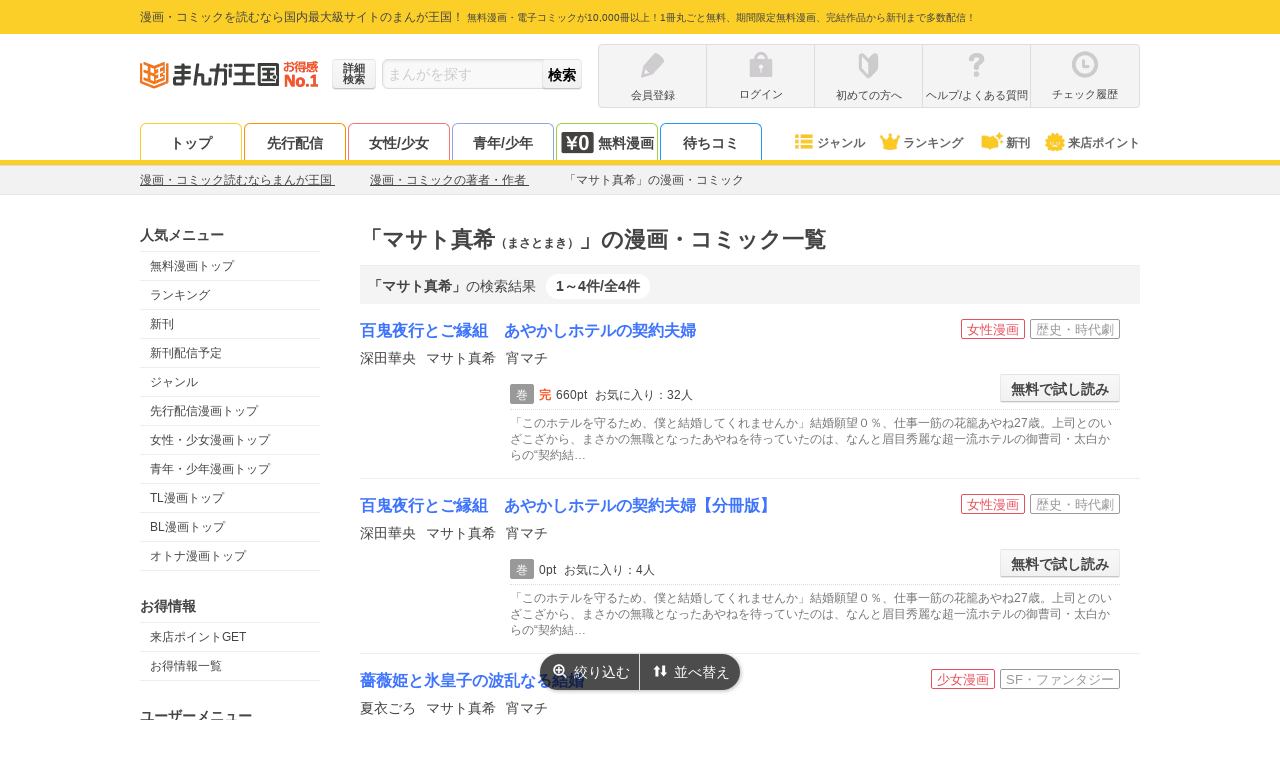

--- FILE ---
content_type: text/html; charset=UTF-8
request_url: https://comic.k-manga.jp/search/author/39357
body_size: 808
content:
<!DOCTYPE html>
<html xmlns="http://www.w3.org/1999/xhtml">
    <script type="text/javascript" src="/js/ad6c02c.js?ver=2b6e60a6a2"></script>
    <script type="text/javascript" src="/js/f878dd6.js?ver=2b6e60a6a2"></script>
<script type="text/javascript">
    var key = 'isIPad';
    var value = 'on';
    var invalidValue = 'off';
    var returnUrl = '/search/author/39357';

    function pageLoad() {
        var ua = window.navigator.userAgent.toLowerCase();
        if (navigator.cookieEnabled) {
            if (ua.indexOf('macintosh') > -1 && isIPadScreen()) {
                $.cookie(key, value, {expires: 7});
            } else {
                $.cookie(key, invalidValue, {expires: 7});
            }
            window.location.href = returnUrl;
        } else {
            var cookieMsg = document.getElementById('cookie-message');
            cookieMsg.style.display = 'block';
        }
    }

    function isIPadScreen() {
        // G: Generation
        var screens = [
            [1032, 1376], // iPad Pro 13(1G)
            [1024, 1366], // iPad Pro 12.9 (1G, 2G, 3G, 4G)
            [834, 1210],  // iPro Pro 11(4G)
            [834, 1112],  // iPad Air (3G) / iPad Pro 10.5
            [834, 1194],  // iPad Pro 11 (1G, 2G)
            [768, 1024],  // iPad (1G, 2G, 3G, 4G) / iPad Mini (1G, 2G, 3G, 4G, 5G) / iPad Air (1G, 2G) / iPad Pro 9.7
            [810, 1080],  // iPad (7G, 8G)
            [820, 1180],  // iPad Air (4G)
            [744, 1133]   // iPad min (6G)
        ];
        var portrait_width = 0;
        var portrait_height = 0;
        if (window.screen.width < window.screen.height) {
            portrait_width = window.screen.width;
            portrait_height = window.screen.height;
        } else {
            portrait_width = window.screen.height;
            portrait_height = window.screen.width;
        }
        for (var i = 0; i < screens.length; i++) {
            if (portrait_width === screens[i][0] && portrait_height === screens[i][1]) {
                return true;
            }
        }

        return false;
    }
</script>

    <style>
        #cookie-message {
            display: none;
        }
    </style>

<body onload="pageLoad();">
<noscript>
    <p id="js-message">JavaScriptの設定が無効化されています。まんが王国をご利用いただくにはCookieとJavaScriptの設定を有効にしてください</p>
</noscript>
<p id="cookie-message">Cookieが無効化されています。まんが王国をご利用いただくには有効にしてください。</p>
</body>

<body onload="pageLoad();"></body>
</html>


--- FILE ---
content_type: text/html; charset=UTF-8
request_url: https://comic.k-manga.jp/search/author/39357
body_size: 18282
content:
<!DOCTYPE html>
<html xmlns="http://www.w3.org/1999/xhtml">
<head>
  <meta http-equiv="x-xrds-location" content="https://comic.k-manga.jp/xrds/" />
  <meta http-equiv="Content-Type" content="text/html; charset=utf-8" />
  <meta name="viewport" content="width=device-width, initial-scale=1, maximum-scale=2, user-scalable=no"><link rel="preconnect" href="//cf.image-cdn.k-manga.jp">
  <link rel="preconnect" href="//kmsp-img.k-manga.jp">
  <link rel="preconnect" href="//www.google-analytics.com">
  <link rel="preconnect" href="//www.googletagmanager.com">
  <link rel="preconnect" href="//content-autofill.googleapis.com">
  <link rel="preconnect" href="//d.line-scdn.net">

      
  <title>「マサト真希（まさとまき）」の漫画・コミック一覧 - まんが王国</title>
  <meta name="description" content="「マサト真希（まさとまき）」の漫画・コミック一覧。まんが王国では、無料で読めるコミック10,000冊以上を豊富に取り揃え。お得感No.1。登録不要・アプリ不要ですぐに読める！無料試し読みができる漫画も随時更新中。">
  <meta name="keywords" content="マサト真希,新刊,配信,漫画,まんが,マンガ,コミック,まんが王国">
  <link rel="canonical" href="https://comic.k-manga.jp/search/author/39357" />  
            <link rel="stylesheet" type="text/css" media="all" href="/css/261c8c7.css?ver=2b6e60a6a2" />
          <link rel="stylesheet" type="text/css" media="all" href="/css/9d58cf7.css?ver=2b6e60a6a2" />
  	              <link rel="stylesheet" type="text/css" media="all" href="/css/9ef5607.css?ver=2b6e60a6a2" />
  	        <link rel="stylesheet" type="text/css" media="all" href="/css/82168fd.css?ver=2b6e60a6a2" />
  	  
  <style>
        .my-mangarepo-new--thumbnail {
      min-height:90px;
      height: auto;
    }
  </style>

        <script src="/js_new/app.js?ver=2b6e60a6a2" defer></script>
    <script src="/js_new/pc_page/search.js?ver=2b6e60a6a2" defer></script>    <script type="text/javascript" src="/js/9109431.js?ver=2b6e60a6a2" ></script>
    <!-- Google Tag Manager/head -->
  <script>
      dataLayer = [{
        'user_status':'0',
        'user_login_auth':'',
        'user_add_date':'',
        'user_point':'0',
        'uid':'',
        'billing_status': '0',
        'billing_status_of_this_month': '0',
        'last_billing_date': '0',
        'last_monthly_billing_date': '0',
        'last_eachtime_billing_date': '0',
        'user_courses': '',
        'user_gender' : '',
        'total_each_time_point_of_this_month':'0',
        'number_of_stamp_card':'',
        'has_app_push_endpoint':'0',
        'trace_uuid': '2a3866a8-8a6e-4bf3-90a3-a48599eaf8e3',
        'customer_attribute_gender': '',
        'is_line_friend': '0',
        'unlimitedPackUser': '0',
        'userUnlimitedPackChargeInfo' : '[]',
        'point_expire_current_month' : '0',
        'billing_status_3month': '0',
        'isPushSiteUserBook' : '0',
        'last_billing_point_value': '0',
        'last_monthly_billing_point_value': '0',
        'last_eachtime_billing_point_value': '0',
        'is_first_point_target': '0',
        'em': '',
        'is_verified_over18': '0',
      }];      /* GTMで使用 PC,SP判定フラグ */var ua_type = 'pc';dataLayer.push({'ua_type': ua_type});
  </script>

  <script>(function(w,d,s,l,i){w[l]=w[l]||[];w[l].push({'gtm.start':
  new Date().getTime(),event:'gtm.js'});var f=d.getElementsByTagName(s)[0],
  j=d.createElement(s),dl=l!='dataLayer'?'&l='+l:'';j.async=true;j.src=
  '//www.googletagmanager.com/gtm.js?id='+i+dl;f.parentNode.insertBefore(j,f);
  })(window,document,'script','dataLayer','GTM-MWSR4G');</script><script>
      dataLayer.push({
        'ad_parameter':''
      });
    </script><!-- End Google Tag Manager/head -->

    <script src="https://cdn-blocks.karte.io/baa84aa5723289132b2f5da3023f2b29/builder.js"></script>
</head>
<body id="body--search__author" class="mk-body--search__author">
  <!-- Google Tag Manager -->
  <noscript><iframe src="//www.googletagmanager.com/ns.html?id=GTM-MWSR4G"
  height="0" width="0" style="display:none;visibility:hidden"></iframe></noscript>
<!-- End Google Tag Manager -->    <script>
  window.onerror = function(message, url, lineNum) {
  dataLayer.push({
      'js_error': '1',
      'js_error_message': message,
      'js_error_url':url,
      'js_error_line_num':lineNum,
    });
  };
  </script>

    <script>
  window.onerror = function(message, url, lineNum) {
  dataLayer.push({
      'js_error': '1',
      'js_error_message': message,
      'js_error_url':url,
      'js_error_line_num':lineNum,
    });
  };
  </script>

  <div id="wrapper">
    <!--#HEADER-->
    <header id="header">
  <div id="hd-text">
    <div class="in-width pos-relative">
      <p>
        <span>漫画・コミックを読むなら国内最大級サイトのまんが王国！</span>
        <span class="f10">無料漫画・電子コミックが10,000冊以上！1冊丸ごと無料、期間限定無料漫画、完結作品から新刊まで多数配信！</span>
      </p></div>
  </div>
  <div id="hd-inner" class="clearfix">
    <div id="logo">
      <a href="/">
                  <img src="https://cf.image-cdn.k-manga.jp/images/icons/pc/ic-hd-logo.png" alt="まんが王国ロゴ" width="140px" height="40px" loading="lazy">
              </a>
      <a class="logo-no1" href="/"></a>    </div>
          <div id="hd-search" class="form-base">
        <form method="post" id="x-form-search-word">
          <a href="/search/" class="btn-mini btn--grade form-sch--detail-btn gaevent-hd-nav-pc-searchdetail"><span>詳細<br>検索</span></a>
          <input id="x-search-word" class="form-base--input" type="search" name="search-word" value=""  placeholder="まんがを探す">
          <input id="x-search-submit" class="btn-mini btn__grade form-base--submit" type="submit" value="検索">
        </form>
      </div>
        <div id="hd-nav--status" class="clearfix">        <ul class="hd-nav-notlogin clearfix">
          <li class="hd-nav--item">
            <a class="gaevent-hd-nav-pc-register" href="/register/">
              <div class="ic-hd ic-hd--pencile-g"></div>
              <p class="hd-nav-icon--text line-single">会員登録</p>
            </a></li>
          <li class="hd-nav--item">
            <a class="gaevent-hd-nav-pc-login" href="/login/">
              <div class="ic-hd ic-hd--login-g"></div>
              <p class="hd-nav-icon--text line-single">ログイン</p>
            </a>
          </li>
          <li class="hd-nav--item">
            <a class="gaevent-hd-nav-pc-hajimete" href="/guides/help/hajimete">
              <div class="ic-hd ic-hd--hajimete-g"></div>
              <p class="hd-nav-icon--text line-single">初めての方へ</p>
            </a>
          </li>
          <li class="hd-nav--item">
            <a class="gaevent-hd-nav-pc-helpfaq" href="/guides/help">
              <div class="ic-hd ic-hd--help-g"></div>
              <p class="hd-nav-icon--text line-single">ヘルプ/よくある質問</p>
            </a>
          </li>
          <li class="hd-nav--item">
            <a class="gaevent-hd-nav-pc-history" href="/browsing-history/">
              <div class="ic-hd ic-hd--history-g"></div>
              <p class="hd-nav-icon--text line-single">チェック履歴</p>
            </a>
          </li>
        </ul></div>
  </div><nav id="hd-nav--common">
    <div class="in-width clearfix"><ul class="hd-nav__tab">
        <li class="hd-nav--item hd-nav--item__top"><a href="/" class="gaevent-hd-nav-pc-top">トップ</a></li>
        <li class="hd-nav--item hd-nav--item__original"><a href="https://comic.k-manga.jp/pre" class="gaevent-hd-nav-pc-original">先行配信</a></li>
        <li class="hd-nav--item hd-nav--item__girl"><a href="https://comic.k-manga.jp/girl" class="gaevent-hd-nav-pc-girl">女性/少女</a></li>
        <li class="hd-nav--item hd-nav--item__boy"><a href="https://comic.k-manga.jp/boy" class="gaevent-hd-nav-pc-boy">青年/少年</a></li>
        <li class="hd-nav--item hd-nav--item__jikkuri">
          <a href="/jikkuri/" class="gaevent-hd-nav-pc-jikkuri"><span class="ic-icons ic-icons--nav-yen0 mr3"></span>無料漫画</a>
        </li><li class="hd-nav--item hd-nav--item__machicomi" style="border: 1px solid #2296F3; border-bottom: none;"><a href="https://comic.k-manga.jp/unit_free/" class="gaevent-hd-nav-pc-machicomi-noregi">待ちコミ</a></li></ul><ul class="hd-nav__icon">
        <li class="hd-nav--item hd-nav--item__genre"><a href="/genre/" class="gaevent-hd-nav-pc-genre"><span class="ic-icons ic-icons--nav-genre"></span>ジャンル</a></li>
        <li class="hd-nav--item hd-nav--item__rank"><a href="/rank" class="gaevent-hd-nav-pc-rank"><span class="ic-icons ic-icons--nav-rank"></span>ランキング</a></li>
        <li class="hd-nav--item hd-nav--item__new"><a href="/search/new/" class="gaevent-hd-nav-pc-newbook"><span class="ic-icons ic-icons--nav-new-book"></span>新刊</a></li>
        <li class="hd-nav--item hd-nav--item__comingpt"><a href="/feature/comingpt" class="gaevent-hd-nav-pc-comingpt"><span class="ic-icons ic-icons--nav-chara"></span>来店ポイント</a></li>
      </ul>
    </div>
  </nav></header>

 
<script>
window.addEventListener('DOMContentLoaded', function() {
$(function(){
  $(".nav-menu").each(function(){
    $(this).hide();
  });
  $(".x-hd-nav--trigger").hover(function() {
    $(this).children(".nav-menu").fadeIn(200);
    }, function() {
      $(this).children(".nav-menu").hide();
  });
  
  $('#x-form-search-word').submit(function() {

      var $form = $('#x-form-search-word');
      var $searchWord = $('#x-search-word');
      var text = $searchWord.val();

      if (!text.match(/\S/g)) {
        $searchWord.val('');
        $searchWord.attr('placeholder','検索ワードが未入力です');
        return false;
      }

      if (text == '.' || encodeURI(text) !== encodeURIComponent(text)) {
          $form.attr({'method':'get', 'action': location.protocol + '//' + location.host + '/search/word/'});
      } else {
          $form.attr({'method':'post', 'action': location.protocol + '//' + location.host + '/search/word/' + MK.searchWord(text)});
      }
    });
  });
});
</script>
    <!--#HEADER-->

    <!--#CONTENTS-->
    <section class="breadcrumb">
      <ol class="breadcrumb--target" itemscope itemtype="https://schema.org/BreadcrumbList">
        <li class="breadcrumb--item" itemprop="itemListElement" itemscope itemtype="https://schema.org/ListItem">
          <a itemprop="item" href="/">
            <span itemprop="name">漫画・コミック読むならまんが王国</span>
          </a>
          <meta itemprop="position" content="1" />
          <span class="ic-arrows ic-arrows--right-g-mini"></span>
        </li>

        <li class="breadcrumb--item" itemprop="itemListElement" itemscope itemtype="https://schema.org/ListItem">
          <a itemprop="item" href="/author">
            <span itemprop="name">漫画・コミックの著者・作者</span>
          </a>
          <meta itemprop="position" content="2" />
          <span class="ic-arrows ic-arrows--right-g-mini"></span>
        </li>

                  <li class="breadcrumb--item" itemprop="itemListElement" itemscope itemtype="https://schema.org/ListItem">
            <span itemprop="name"><strong>「マサト真希」の漫画・コミック</strong></span>
            <meta itemprop="position" content="3" />
          </li>
              </ol>
    </section><div id="container">
    <section id="side">
        
    <p class="sub-list--title">人気メニュー</p>
    <ul class="sub-list">
      <li class="sub-list--target"><a href="/jikkuri/" class="gaevent-side-popular-free">無料漫画トップ</a></li>
      <li class="sub-list--target"><a href="/rank" class="gaevent-side-popular-rank">ランキング</a></li>
      <li class="sub-list--target"><a href="/search/new/" class="gaevent-side-popular-new">新刊</a></li>
      <li class="sub-list--target"><a href="/search/schedule" class="gaevent-side-popular-bookschedule">新刊配信予定</a></li>
      <li class="sub-list--target"><a href="/genre/" class="gaevent-side-popular-genre">ジャンル</a></li>
      <li class="sub-list--target"><a href="/pre" class="gaevent-side-popular-original">先行配信漫画トップ</a></li>
      <li class="sub-list--target"><a href="/girl" class="gaevent-side-popular-girl">女性・少女漫画トップ</a></li>
      <li class="sub-list--target"><a href="/boy" class="gaevent-side-popular-boy">青年・少年漫画トップ</a></li>
      <li class="sub-list--target"><a href="/tl" class="gaevent-side-popular-tl">TL漫画トップ</a></li>
      <li class="sub-list--target"><a href="/bl" class="gaevent-side-popular-bl">BL漫画トップ</a></li>      <li class="sub-list--target"><a href="/otona" class="gaevent-side-popular-otona">オトナ漫画トップ</a></li>
          </ul>

    <p class="sub-list--title">お得情報</p>
    <ul class="sub-list">
      <li class="sub-list--target"><a href="/feature/comingpt" class="gaevent-side-camp-comingpt">来店ポイントGET</a></li>
      <li class="sub-list--target"><a href="/feature/campaign-list" class="gaevent-side-camp-campaign">お得情報一覧</a></li>
    </ul>

    <p class="sub-list--title">ユーザーメニュー</p>
    <ul class="sub-list"><li class="sub-list--target"><a href="/register/" class="gaevent-side-user-register">会員登録</a></li>
      <li class="sub-list--target"><a href="/login/" class="gaevent-side-user-login">ログイン</a></li><li class="sub-list--target"><a href="/browsing-history/" class="gaevent-side-user-history">チェック履歴</a></li>
    </ul>

    <p class="sub-list--title">ヘルプ＆ガイド</p>
    <ul class="sub-list">
      <li class="sub-list--target"><a href="/announce" class="gaevent-side-guide-announce">お知らせ</a></li>
      <li class="sub-list--target"><a href="/guides/help" class="gaevent-side-guide-help">ヘルプ／お問い合わせ</a></li>
      <li class="sub-list--target"><a href="/guides/help/howto/index" class="gaevent-side-guide-howto">ご利用ガイド</a></li>
      <li class="sub-list--target"><a href="/guides/help/hajimete" class="gaevent-side-guide-hajimete">初めての方へ</a></li>
      <li class="sub-list--target"><a href="/opinion/" class="gaevent-side-guide-opinion">まんが王国にひとこと投稿</a></li>
    </ul>

    <p class="sub-list--title">漫画を探す</p>
    <ul class="sub-list">
      <li class="sub-list--target"><a href="/search/" class="gaevent-side-search-detail">条件で探す</a></li>
      <li class="sub-list--target"><a href="/feature" class="gaevent-side-search-feature">テーマで探す</a></li>
      <li class="sub-list--target"><a href="/author" class="gaevent-side-search-author">著者で探す</a></li>
      <li class="sub-list--target"><a href="/magazine" class="gaevent-side-search-magazine">掲載雑誌で探す</a></li>
      <li class="sub-list--target"><a href="/keyword/" class="gaevent-side-search-keyword">キーワードで探す</a></li>
      <li class="sub-list--target"><a href="/publisher" class="gaevent-side-search-publisher">発行元で探す</a></li>
      <li class="sub-list--target"><a href="/report/" class="gaevent-side-search-repo">みんなのまんがレポ</a></li>
          </ul>    <p class="sub-list--title">無料漫画</p>
    <ul class="sub-list">
      <li class="sub-list--target"><a href="/jikkuri/" class="gaevent-side-free-jikkuri">無料漫画トップ</a></li>
      <li class="sub-list--target"><a href="/search/jikkuri" class="gaevent-side-free-searchjikkuri">無料漫画一覧</a></li>
      <li class="sub-list--target"><a href="/search/jikkuri?search_option%5Bmixed_safe%5D=c34" class="gaevent-side-free-woman">無料女性漫画</a></li>
      <li class="sub-list--target"><a href="/search/jikkuri?search_option%5Bmixed_safe%5D=c3" class="gaevent-side-free-girl">無料少女漫画</a></li>
      <li class="sub-list--target"><a href="/search/jikkuri?search_option%5Bmixed_safe%5D=c1" class="gaevent-side-free-man">無料青年漫画</a></li>
      <li class="sub-list--target"><a href="/search/jikkuri?search_option%5Bmixed_safe%5D=c2" class="gaevent-side-free-boy">無料少年漫画</a></li>
      <li class="sub-list--target"><a href="/cp/list" class="gaevent-side-free-limited">期間限定 無料一覧</a></li>
    </ul>
    
    <p class="sub-list--title">ジャンル別漫画</p>
    <ul class="sub-list">
      <li class="sub-list--target"><a href="/search/category/34" class="gaevent-side-genre-woman">女性漫画</a></li>
      <li class="sub-list--target"><a href="/search/category/3" class="gaevent-side-genre-girl">少女漫画</a></li>
      <li class="sub-list--target"><a href="/search/category/1" class="gaevent-side-genre-man">青年漫画</a></li>
      <li class="sub-list--target"><a href="/search/category/2" class="gaevent-side-genre-boy">少年漫画</a></li>
      <li class="sub-list--target"><a href="/search/category/31" class="gaevent-side-genre-tl">TL漫画</a></li>
      <li class="sub-list--target"><a href="/search/category/20" class="gaevent-side-genre-bl">BL漫画</a></li>
      <li class="sub-list--target"><a href="/search/category/104" class="gaevent-side-genre-otona">オトナ漫画</a></li>
      <li class="sub-list--target"><a href="/search/genre/7" class="gaevent-side-genre-love">恋愛</a></li>
      <li class="sub-list--target"><a href="/search/genre/35" class="gaevent-side-genre-human">ヒューマンドラマ</a></li>
      <li class="sub-list--target"><a href="/search/genre/14" class="gaevent-side-genre-comedy">ギャグ・コメディー</a></li>
      <li class="sub-list--target"><a href="/search/genre/4" class="gaevent-side-genre-business">職業・ビジネス</a></li>
      <li class="sub-list--target"><a href="/search/genre/15" class="gaevent-side-genre-mystery">サスペンス・ミステリー</a></li>
      <li class="sub-list--target"><a href="/search/genre/8" class="gaevent-side-genre-history">歴史・時代劇</a></li>
      <li class="sub-list--target"><a href="/search/genre/12" class="gaevent-side-genre-sport">スポーツ</a></li>
      <li class="sub-list--target"><a href="/search/genre/13" class="gaevent-side-genre-action">アクション・アドベンチャー</a></li>
      <li class="sub-list--target"><a href="/search/genre/9" class="gaevent-side-genre-horror">ホラー</a></li>
      <li class="sub-list--target"><a href="/search/genre/17" class="gaevent-side-genre-sf">SF・ファンタジー</a></li>
      <li class="sub-list--target"><a href="/search/genre/11" class="gaevent-side-genre-gourmet">グルメ</a></li>
      <li class="sub-list--target"><a href="/search/genre/49" class="gaevent-side-genre-medical">医療・病院系</a></li>
          </ul>

    
    <p class="sub-list--title">人気の著者</p>
    <ul class="sub-list">
      <li class="sub-list--target"><a href="/search/author/1375" class="gaevent-side-author-1375">青山剛昌</a></li>
      <li class="sub-list--target"><a href="/search/author/3905" class="gaevent-side-author-3905">浅野いにお</a></li>
      <li class="sub-list--target"><a href="/search/author/15410" class="gaevent-side-author-15410">石田スイ</a></li>
      <li class="sub-list--target"><a href="/search/author/15844" class="gaevent-side-author-15844">石田拓実</a></li>
      <li class="sub-list--target"><a href="/search/author/7744" class="gaevent-side-author-7744">海野つなみ</a></li>
      <li class="sub-list--target"><a href="/search/author/11731" class="gaevent-side-author-11731">楳図かずお</a></li>
      <li class="sub-list--target"><a href="/search/author/10828" class="gaevent-side-author-10828">大久保ヒロミ</a></li>
      <li class="sub-list--target"><a href="/search/author/20" class="gaevent-side-author-20">御茶漬海苔</a></li>
      <li class="sub-list--target"><a href="/search/author/15396" class="gaevent-side-author-15396">河原和音</a></li>
      <li class="sub-list--target"><a href="/search/author/4169" class="gaevent-side-author-4169">きたがわ翔</a></li>
      <li class="sub-list--target"><a href="/search/author/3985" class="gaevent-side-author-3985">北川みゆき</a></li>
      <li class="sub-list--target"><a href="/search/author/3459" class="gaevent-side-author-3459">草野誼</a></li>
      <li class="sub-list--target"><a href="/search/author/276" class="gaevent-side-author-276">さかたのり子</a></li>
      <li class="sub-list--target"><a href="/search/author/15413" class="gaevent-side-author-15413">椎名軽穂</a></li>
      <li class="sub-list--target"><a href="/search/author/615" class="gaevent-side-author-615">新條まゆ</a></li>
      <li class="sub-list--target"><a href="/search/author/2949" class="gaevent-side-author-2949">清野とおる</a></li>
      <li class="sub-list--target"><a href="/search/author/8069" class="gaevent-side-author-8069">曽根富美子</a></li>
      <li class="sub-list--target"><a href="/search/author/10995" class="gaevent-side-author-10995">高野苺</a></li>
      <li class="sub-list--target"><a href="/search/author/9631" class="gaevent-side-author-9631">高橋留美子</a></li>
      <li class="sub-list--target"><a href="/search/author/4174" class="gaevent-side-author-4174">乃木坂太郎</a></li>
      <li class="sub-list--target"><a href="/search/author/7788" class="gaevent-side-author-7788">東村アキコ</a></li>
      <li class="sub-list--target"><a href="/search/author/2391" class="gaevent-side-author-2391">藤沢とおる</a></li>
      <li class="sub-list--target"><a href="/search/author/2071" class="gaevent-side-author-2071">真島ヒロ</a></li>
      <li class="sub-list--target"><a href="/search/author/1829" class="gaevent-side-author-1829">矢沢あい</a></li>
          </ul><p class="sub-list--title">人気の掲載雑誌</p>
    <ul class="sub-list"><li class="sub-list--target">
          <a href="/search/magazine/117" class="gaevent-side-magazine-117">BE・LOVE</a>
        </li><li class="sub-list--target">
          <a href="/search/magazine/997" class="gaevent-side-magazine-997">ストーリーな女たち</a>
        </li><li class="sub-list--target">
          <a href="/search/magazine/37" class="gaevent-side-magazine-37">プチコミック</a>
        </li><li class="sub-list--target">
          <a href="/search/magazine/112" class="gaevent-side-magazine-112">週刊ヤングマガジン</a>
        </li><li class="sub-list--target">
          <a href="/search/magazine/43" class="gaevent-side-magazine-43">週刊少年ジャンプ</a>
        </li><li class="sub-list--target">
          <a href="/search/magazine/29" class="gaevent-side-magazine-29">ビッグコミックスピリッツ</a>
        </li><li class="sub-list--target">
          <a href="/search/magazine/119" class="gaevent-side-magazine-119">Kiss</a>
        </li><li class="sub-list--target">
          <a href="/search/magazine/82" class="gaevent-side-magazine-82">週刊少年マガジン</a>
        </li><li class="sub-list--target">
          <a href="/search/magazine/69" class="gaevent-side-magazine-69">週刊ヤングジャンプ</a>
        </li><li class="sub-list--target">
          <a href="/search/magazine/13" class="gaevent-side-magazine-13">Cheese!</a>
        </li><li class="sub-list--target">
          <a href="/search/magazine/53" class="gaevent-side-magazine-53">別冊マーガレット</a>
        </li><li class="sub-list--target">
          <a href="/search/magazine/16" class="gaevent-side-magazine-16">ベツコミ</a>
        </li><li class="sub-list--target">
          <a href="/search/magazine/186" class="gaevent-side-magazine-186">Jourすてきな主婦たち</a>
        </li><li class="sub-list--target">
          <a href="/search/magazine/106" class="gaevent-side-magazine-106">モーニング</a>
        </li><li class="sub-list--target">
          <a href="/search/magazine/15" class="gaevent-side-magazine-15">Sho-Comi</a>
        </li><li class="sub-list--target">
          <a href="/search/magazine/1" class="gaevent-side-magazine-1">週刊少年サンデー</a>
        </li><li class="sub-list--target">
          <a href="/search/magazine/208" class="gaevent-side-magazine-208">ヤングキング</a>
        </li><li class="sub-list--target">
          <a href="/search/magazine/94" class="gaevent-side-magazine-94">デザート</a>
        </li><li class="sub-list--target">
          <a href="/search/magazine/177" class="gaevent-side-magazine-177">漫画アクション</a>
        </li><li class="sub-list--target">
          <a href="/search/magazine/41" class="gaevent-side-magazine-41">モバフラ</a>
        </li><li class="sub-list--target">
          <a href="/search/magazine/31" class="gaevent-side-magazine-31">ビックコミックスペリオール</a>
        </li></ul>
    
    
    <div class="sub-banner">
      <div><a href="https://www.facebook.com/manga.kingdom.official" target="_blank"><img src="https://cf.image-cdn.k-manga.jp/images/icons/pc/facebook_banner.png" alt="まんが王国公式facebook" width="180" height="63" loading="lazy"></a></div>
      <div><a href="https://x.com/manga_okoku" target="_blank"><img src="https://cf.image-cdn.k-manga.jp/images/icons/pc/x_banner.png" alt="まんが王国公式twitter" width="180" height="63" loading="lazy"></a></div>
      <div><a href="https://novelba.com/" target="_blank"><img src="https://cf.image-cdn.k-manga.jp/images/icons/pc/novelba_banner.png" alt="novelba（ノベルバ）コミックの続きを小説で毎日無料で楽しめる" width="180" height="63" loading="lazy"></a></div>
      <div><a href="http://store.fundiy.jp/" target="_blank"><img src="https://cf.image-cdn.k-manga.jp/images/icons/pc/fundiystore_banner.png" alt="FUNDIYSTORE" width="180" height="67" loading="lazy"></a></div>
      <div>
        <p class="t-center mb5"><a href="/guides/abj" class="under"><img src="https://cf.image-cdn.k-manga.jp/images/contents/logo-abj.png" alt="ABJ" width="100" height="81" loading="lazy"></a></p>
        <p class="t-center f12"><a href="/guides/abj" class="under">海賊版に関する取り組みについて</a></p>
      </div>
      <div><a href="https://www.abj.or.jp/stopkaizokuban" target="_blank"><img src="https://cf.image-cdn.k-manga.jp/images/contents/abj/abj_20210216.png" alt="STOP!海賊版 きみを犯罪者にしたくない" width="180" height="90" loading="lazy"></a></div>
      <div>  
        <p class="t-center"><img src="https://cf.image-cdn.k-manga.jp/images/contents/jasrac.png" alt="Licensed by JASRAC" width="100" height="100" loading="lazy"></p>
        <p class="t-center f12">JASRAC許諾番号<br>9009998018Y38026<br>9009998019Y45129</p>
      </div>
    </div>
  </section>
  <div id="contents">
          <section>
        <header class="section--hd__border"><h1 class="section--title">「マサト真希<span class="f12">（まさとまき）</span>」の漫画・コミック一覧</h1></header>
  
              
    <div class="search-info">
      <div class="clearfix pt8 pb5 pl8 pr8">
        
                            <div><h2 class="search-hit pos-relative" style="padding-top:0"><span class="f-bold">「マサト真希」</span>の検索結果<div class="search-hit--num">1～4件/全4件</div>      </h2></div>              </div>
    </div>

        
      
          <section class="section mb-off">

  <div class="book-list-detail--box">
    <ul class="book-list book-list__one-column">        <li class="book-list--target"><a class="book-list--item" href="/title/167798/pv"onclick="sendGenieeClick(167798)"><img src="https://cf.image-cdn.k-manga.jp/cover_200/16/167798/b167798_1_200.jpg" class="book-list--img" width="135px" alt="百鬼夜行とご縁組　あやかしホテルの契約夫婦" loading="lazy"><div class="book-list--category-genre"><span class="icon-text icon-text__girl02">女性漫画</span><span class="icon-text icon-text__genre">歴史・時代劇</span>
            </div>

            <h2 class="book-list--title">百鬼夜行とご縁組　あやかしホテルの契約夫婦</h2>
                        <p class="book-list--author hover-no-underline"><span class="book-list--author-item">深田華央</span><span class="book-list--author-item">マサト真希</span><span class="book-list--author-item">宵マチ</span></p>
            
            <div class="book-list--format book-list--format__layout">
              
              </div>
            <div class="btn-mini btn--grade">無料で試し読み</div>
          </a>

          <div class="book-list--repo-num book-list--repo-num__layout mt10"><span class="icon-text f12 icon-text__gray999 mr5">巻</span><span class="f-attention f-bold mr5">完</span>660pt<div class="pl5 star-rating--wrap">
              
              <span>お気に入り：32人</span></div>
          </div>

                    <p class="book-list--story x-text-omit">
            <span>「このホテルを守るため、僕と結婚してくれませんか」結婚願望０％、仕事一筋の花籠あやね27歳。上司とのいざこざから、まさかの無職となったあやねを待っていたのは、なんと眉目秀麗な超一流ホテルの御曹司・太白からの“契約結婚”申し込みだった！しかも彼の正体は、仙台の地を治める大妖怪!?　次々に訪れる妖怪客たちを、あやねは太白と力を合わせて無事おもてなしできるのか――!?</span>
          </p>
                  </li>
              <li class="book-list--target"><a class="book-list--item" href="/title/167933/pv"onclick="sendGenieeClick(167933)"><img src="https://cf.image-cdn.k-manga.jp/cover_200/16/167933/b167933_1_200.jpg" class="book-list--img" width="135px" alt="百鬼夜行とご縁組　あやかしホテルの契約夫婦【分冊版】" loading="lazy"><div class="book-list--category-genre"><span class="icon-text icon-text__girl02">女性漫画</span><span class="icon-text icon-text__genre">歴史・時代劇</span>
            </div>

            <h2 class="book-list--title">百鬼夜行とご縁組　あやかしホテルの契約夫婦【分冊版】</h2>
                        <p class="book-list--author hover-no-underline"><span class="book-list--author-item">深田華央</span><span class="book-list--author-item">マサト真希</span><span class="book-list--author-item">宵マチ</span></p>
            
            <div class="book-list--format book-list--format__layout">
              
              </div>
            <div class="btn-mini btn--grade">無料で試し読み</div>
          </a>

          <div class="book-list--repo-num book-list--repo-num__layout mt10"><span class="icon-text f12 icon-text__gray999 mr5">巻</span>0pt<div class="pl5 star-rating--wrap">
              
              <span>お気に入り：4人</span></div>
          </div>

                    <p class="book-list--story x-text-omit">
            <span>「このホテルを守るため、僕と結婚してくれませんか」結婚願望０％、仕事一筋の花籠あやね27歳。上司とのいざこざから、まさかの無職となったあやねを待っていたのは、なんと眉目秀麗な超一流ホテルの御曹司・太白からの“契約結婚”申し込みだった！しかも彼の正体は、仙台の地を治める大妖怪!?　次々に訪れる妖怪客たちを、あやねは太白と力を合わせて無事おもてなしできるのか――!?　分冊版第1弾。※本作品は単行本を分割したもので、本編内容は同一のものとなります。重複購入にご注意ください。</span>
          </p>
                  </li>
              <li class="book-list--target"><a class="book-list--item" href="/title/214425/pv"onclick="sendGenieeClick(214425)"><img src="https://cf.image-cdn.k-manga.jp/cover_200/21/214425/b214425_1_200.jpg" class="book-list--img" width="135px" alt="薔薇姫と氷皇子の波乱なる結婚" loading="lazy"><div class="book-list--category-genre"><span class="icon-text icon-text__girl02">少女漫画</span><span class="icon-text icon-text__genre">SF・ファンタジー</span>
            </div>

            <h2 class="book-list--title">薔薇姫と氷皇子の波乱なる結婚</h2>
                        <p class="book-list--author hover-no-underline"><span class="book-list--author-item">夏衣ごろ</span><span class="book-list--author-item">マサト真希</span><span class="book-list--author-item">宵マチ</span></p>
            
            <div class="book-list--format book-list--format__layout">
              
              </div>
            <div class="btn-mini btn--grade">無料で試し読み</div>
          </a>

          <div class="book-list--repo-num book-list--repo-num__layout mt10"><span class="icon-text f12 icon-text__gray999 mr5">巻</span>680pt<div class="pl5 star-rating--wrap">
              
              <span>お気に入り：84人</span></div>
          </div>

                    <p class="book-list--story x-text-omit">
            <span>冷遇されたスラム育ちの姫”アンジェリカ”に政略結婚の命令が下る。相手は『母殺し』と恐れられている皇国の第一皇子”エイベル”だった。冷徹と恐れられている彼は、実は不器用な心優しい美少年で…!?凍てついた彼の心をアンジェリカが溶かしていく――!後ろ盾のないエイベルは皇位継承権を狙う貴族たちから命を狙われ窮地に追いやられるが、2人は力を合わせて華麗なる逆転を狙う!痛快逆転劇＆シンデレラロマンス!</span>
          </p>
                  </li>
              <li class="book-list--target"><a class="book-list--item" href="/title/214731/pv"onclick="sendGenieeClick(214731)"><img src="https://cf.image-cdn.k-manga.jp/cover_200/21/214731/b214731_1_200.jpg" class="book-list--img" width="135px" alt="薔薇姫と氷皇子の波乱なる結婚【分冊版】" loading="lazy"><div class="book-list--category-genre"><span class="icon-text icon-text__girl02">少女漫画</span><span class="icon-text icon-text__genre">SF・ファンタジー</span>
            </div>

            <h2 class="book-list--title">薔薇姫と氷皇子の波乱なる結婚【分冊版】</h2>
                        <p class="book-list--author hover-no-underline"><span class="book-list--author-item">夏衣ごろ</span><span class="book-list--author-item">マサト真希</span><span class="book-list--author-item">宵マチ</span></p>
            
            <div class="book-list--format book-list--format__layout">
              
              </div>
            <div class="btn-mini btn--grade">無料で試し読み</div>
          </a>

          <div class="book-list--repo-num book-list--repo-num__layout mt10"><span class="icon-text f12 icon-text__gray999 mr5">巻</span>0pt<div class="pl5 star-rating--wrap">
              
              <span>お気に入り：2人</span></div>
          </div>

                    <p class="book-list--story x-text-omit">
            <span>冷遇されたスラム育ちの姫”アンジェリカ”に政略結婚の命令が下る。相手は『母殺し』と恐れられている皇国の第一皇子”エイベル”だった。冷徹と恐れられている彼は、実は不器用な心優しい美少年で…!?凍てついた彼の心をアンジェリカが溶かしていく――!後ろ盾のないエイベルは皇位継承権を狙う貴族たちから命を狙われ窮地に追いやられるが、2人は力を合わせて華麗なる逆転を狙う！痛快逆転劇＆シンデレラロマンス！　分冊版第1弾。※本作品は単行本を分割したもので、本編内容は同一のものとなります。重複購入にご注意ください。</span>
          </p>
                  </li>
      </ul>
  </div><div style="text-align: center"><img src="https://cf.image-cdn.k-manga.jp/images/icons/ic-hokoriam.png" width="30px" alt="hokoriam"/></div></section>

<style>
.ABtest-search-result-star_B {
  line-height: 1;
}
.ABtest-search-result-star_B .star-rating-image {
   width: 14px;
}
.ABtest-search-result-star_A,
.ABtest-search-result-star_B {
  display: inline;
}
.ABtest-search-result-star_A.disnon,
.ABtest-search-result-star_B.disnon {
  display: none !important;
}
</style>

<script data-src="/js_new/pc_page/search/book_list.js" id="searchbooklistjs"
  data-is-search-book-list="1"></script><script>
        const sendBeaconWithJson = (json, path) => {
            const data = new Blob([JSON.stringify(json)], {
                type: "application/json",
            });
            return navigator.sendBeacon(path, data);
        };

        const sendGenieeClick = (id) => {
            let postData = {};
            let date = new Date();
            date.setTime(date.getTime() + 1000*60*60*9)
            postData["event"] = "searchresults_click_js";
            postData["user_id"] = "";
            postData['item'] = {"id": id};
            postData["search_request_id"] = "1eb60c16-7c00-49d1-b644-5ca3bf28ad0b";
            postData["host_name"] = location.hostname;
            postData["timestamp"] = date.toISOString();
            postData["referer"] = "";
            sendBeaconWithJson(postData, "https://api.geniee-search.net/v1/f07ab8b3674543ff85be6c697bfd7f0bu/event/click/")
        };

        const sendGenieeView = () => {
            let postData = {};
            let date = new Date();
            date.setTime(date.getTime() + 1000*60*60*9)
            postData["event"] = "searchresults_view_js";
            postData["user_id"] = "";
            postData['items'] =
                [{"id": 167798 },{"id": 167933 },{"id": 214425 },{"id": 214731 }];
            postData["search_request_id"] = "1eb60c16-7c00-49d1-b644-5ca3bf28ad0b";
            postData["host_name"] = location.hostname;
            postData["timestamp"] = date.toISOString();
            postData["referer"] = "";
            sendBeaconWithJson(postData, "https://api.geniee-search.net/v1/f07ab8b3674543ff85be6c697bfd7f0bu/event/view/")
        };

        window.onload = function () {
            sendGenieeView();
        }
    </script>    
              
    <section class="section mb-off">
    <dl class="author-detail--list" id="x-author-detail--list">
      <dt>作家名：</dt>
      <dd><span class="f-bold" id="x-author-name">マサト真希</span></dd>
      <dt>ふりがな：</dt>
      <dd><span class="f-bold" id="x-author-kana">まさとまき</span></dd>
      <dt>掲載作品数：</dt>
      <dd class="half">
        <span class="f-bold" id="x-work-count">4作</span>
        （うち、完結作品<span class="f-bold" id="x-is-last-count">1作</span>）
      </dd>
      <dt>掲載紙：</dt><dd class="half"><span class="f-bold" id="x-magazine-name">BRIDGE COMICS、FLOS COMIC</span>など</dd><dt>マサト真希の作品をお気に入り登録している人：</dt>
      <dd><span class="f-bold" id="x-bookmark-count">122人</span></dd>
      <dt>最もお気に入り人数の多い作品：</dt><dd>『<span class="f-bold" id="x-most-favorite-work">薔薇姫と氷皇子の波乱なる結婚</span>』（<span class="f-bold" id="x-max-bookmark-count">84人</span>）</dd><dt>マサト真希の作品のまんがレポ：</dt>
      <dd><span class="f-bold" id="x-mangarepo-num">0件</span></dd>
      <dt>最もまんがレポの多い作品：</dt><dd>－（<span class="f-bold">0件</span>）</dd></dl>
  </section>
    <script data-src="/js_new/pc_page/search/author_repo_contents.js" id="searchauthorrepocontentsjs"
  data-is-search-author-repo-contents="1" data-is-registered="" data-token="PpHH4MsPdaWgbBLy6ClYYaAKjps-rcgifJcl1GpljPY" data-path-register="/register/"></script>

    <section class="mt40 section grid grid__2">
            <div class="grid--item">
        <div class="search-author--tab">
          <h2 class="f-bold">新着順</h2>
          <div class="book-list-thum book-list-thum__3"><div class="book-list-thum--target">
                <a class="color-link gaevent-search-author-new-214731" href="/title/214731/pv"><img src="https://cf.image-cdn.k-manga.jp/cover_200/21/214731/b214731_1_200.jpg" class="book-list-thum--img" width="109px" alt="薔薇姫と氷皇子の波乱なる結婚【分冊版】" loading="lazy"><p class="book-list-thum--title book-list-thum--title__1row">薔薇姫と氷皇子の波乱なる結婚【分冊版】</p>
                </a>
              </div><div class="book-list-thum--target">
                <a class="color-link gaevent-search-author-new-214425" href="/title/214425/pv"><img src="https://cf.image-cdn.k-manga.jp/cover_200/21/214425/b214425_1_200.jpg" class="book-list-thum--img" width="109px" alt="薔薇姫と氷皇子の波乱なる結婚" loading="lazy"><p class="book-list-thum--title book-list-thum--title__1row">薔薇姫と氷皇子の波乱なる結婚</p>
                </a>
              </div><div class="book-list-thum--target">
                <a class="color-link gaevent-search-author-new-167798" href="/title/167798/pv"><img src="https://cf.image-cdn.k-manga.jp/cover_200/16/167798/b167798_1_200.jpg" class="book-list-thum--img" width="109px" alt="百鬼夜行とご縁組　あやかしホテルの契約夫婦" loading="lazy"><p class="book-list-thum--title book-list-thum--title__1row">百鬼夜行とご縁組　あやかしホテルの契約夫婦</p>
                </a>
              </div></div>
        </div>
      </div>
          <div class="grid--item">
        <div class="search-author--tab">
          <h2 class="f-bold">人気順</h2>
          <div class="book-list-thum book-list-thum__3"><div class="book-list-thum--target">
                <a class="color-link gaevent-search-author-popular-title-167798" href="/title/167798/pv"><img src="https://cf.image-cdn.k-manga.jp/cover_200/16/167798/b167798_1_200.jpg" class="book-list-thum--img" width="109px" alt="百鬼夜行とご縁組　あやかしホテルの契約夫婦" loading="lazy"><p class="book-list-thum--title book-list-thum--title__1row">百鬼夜行とご縁組　あやかしホテルの契約夫婦</p>
                </a>
              </div><div class="book-list-thum--target">
                <a class="color-link gaevent-search-author-popular-title-167933" href="/title/167933/pv"><img src="https://cf.image-cdn.k-manga.jp/cover_200/16/167933/b167933_1_200.jpg" class="book-list-thum--img" width="109px" alt="百鬼夜行とご縁組　あやかしホテルの契約夫婦【分冊版】" loading="lazy"><p class="book-list-thum--title book-list-thum--title__1row">百鬼夜行とご縁組　あやかしホテルの契約夫婦【分冊版】</p>
                </a>
              </div><div class="book-list-thum--target">
                <a class="color-link gaevent-search-author-popular-title-214425" href="/title/214425/pv"><img src="https://cf.image-cdn.k-manga.jp/cover_200/21/214425/b214425_1_200.jpg" class="book-list-thum--img" width="109px" alt="薔薇姫と氷皇子の波乱なる結婚" loading="lazy"><p class="book-list-thum--title book-list-thum--title__1row">薔薇姫と氷皇子の波乱なる結婚</p>
                </a>
              </div></div>
        </div>
      </div>
    </section>
          <div class="btn-area">
        <a href="" class="btn-base btn__sub btn-icon-off x-search-details-open">詳細条件で絞り込む</a>
      </div>    
      <section class="p10 mt5 mb15 f13">
    
        </section>



    <!-- カテゴリ別キーワードリンク  --><!-- ジャンル別キーワードリンク  --></section>
    </div><!--/#contents-->
</div><!--/#cotainer-->
      <div class="search-btn-group grid grid__2">
    <div class="search-details-open grid--item x-search-details-open"><span class="ic-base64__20px ic-base64-lupe v-align-top mt7 mr4"></span>絞り込む</div>
    <div class="search-sort-open grid--item x-search-sort-open"><span class="ic-base64__20px ic-base64-sort v-align-top mt7 mr4"></span>並べ替え</div>
  </div>

  <dialog id="dialog--search-details" class="new-dialog x-new-dialog">
    <div class="dialog--body">
      <h2 class="dialog--hd">詳細検索</h2>
      
    
<form method="post" id="x-form-search-option" action="/search/detail" class="bg-w form-base__secondary">
  <div class="x-form-search-option--sort form-search-option--sort disnon">
    <div class="form-base__secondary">
      <p class="form-base__secondary--label">並べ替え
              </p>
      <div class="radio form-base__secondary--content x-sch-option--item x-open">
        <div id="search_option_sort"><input type="radio" id="search_option_sort_0" name="search_option[sort]" required="required" value="popular" checked="checked" /><label for="search_option_sort_0" class="required">人気順</label><input type="radio" id="search_option_sort_1" name="search_option[sort]" required="required" value="new" /><label for="search_option_sort_1" class="required">新着順</label><input type="radio" id="search_option_sort_2" name="search_option[sort]" required="required" value="report_num" /><label for="search_option_sort_2" class="required">まんがレポの多い順</label><input type="radio" id="search_option_sort_3" name="search_option[sort]" required="required" value="publish" /><label for="search_option_sort_3" class="required">連載時期の新しい順</label><input type="radio" id="search_option_sort_4" name="search_option[sort]" required="required" value="kana" /><label for="search_option_sort_4" class="required">50音順</label><input type="radio" id="search_option_sort_5" name="search_option[sort]" required="required" value="sort_word_weight" /><label for="search_option_sort_5" class="required">入力一致順</label><input type="radio" id="search_option_sort_6" name="search_option[sort]" required="required" value="personalize" /><label for="search_option_sort_6" class="required">パーソナライズ</label></div>
      </div>
    </div>
  </div>
  <div class="x-form-search-option--search form-search-option--search">
    <div class="form-base__secondary">
      <div class="form-base__secondary--label-text">フリーワード</div>
      <div class="form-base__secondary--content x-form-base__secondary--freeword x-sch-option--item x-open">
        <input type="text" id="search_option_search_word" name="search_option[search_word]" maxlength="128" placeholder="作品名や作者名で探す" class="form-base--input form-base--input__search" />
      </div>
    </div>
    <h3 class="detail-search--label">
      <div>条件で絞り込む</div>
    </h3>
    <div class="form-base__secondary">
      <p class="form-base__secondary--label f-bold">カテゴリ</p>
      <div class="checkbox form-base__secondary--content x-sch-option--item x-open">
        <div id="search_option_categories"><input type="checkbox" id="search_option_categories_0" name="search_option[categories][]" value="34" /><label for="search_option_categories_0">女性</label><input type="checkbox" id="search_option_categories_1" name="search_option[categories][]" value="3" /><label for="search_option_categories_1">少女</label><input type="checkbox" id="search_option_categories_2" name="search_option[categories][]" value="1" /><label for="search_option_categories_2">青年</label><input type="checkbox" id="search_option_categories_3" name="search_option[categories][]" value="2" /><label for="search_option_categories_3">少年</label><input type="checkbox" id="search_option_categories_4" name="search_option[categories][]" value="104" /><label for="search_option_categories_4">オトナ</label><input type="checkbox" id="search_option_categories_5" name="search_option[categories][]" value="31" /><label for="search_option_categories_5">ＴＬ</label><input type="checkbox" id="search_option_categories_6" name="search_option[categories][]" value="20" /><label for="search_option_categories_6">ＢＬ</label></div>
      </div>
    </div>
    <div class="form-base__secondary">
      <p class="form-base__secondary--label f-bold">ジャンル</p>
      <div class="checkbox form-base__secondary--content x-sch-option--item x-open">
        <div id="search_option_genres"><input type="checkbox" id="search_option_genres_0" name="search_option[genres][]" value="7" /><label for="search_option_genres_0">恋愛</label><input type="checkbox" id="search_option_genres_1" name="search_option[genres][]" value="35" /><label for="search_option_genres_1">ヒューマンドラマ</label><input type="checkbox" id="search_option_genres_2" name="search_option[genres][]" value="15" /><label for="search_option_genres_2">サスペンス・ミステリー</label><input type="checkbox" id="search_option_genres_3" name="search_option[genres][]" value="9" /><label for="search_option_genres_3">ホラー</label><input type="checkbox" id="search_option_genres_4" name="search_option[genres][]" value="14" /><label for="search_option_genres_4">ギャグ・コメディ</label><input type="checkbox" id="search_option_genres_5" name="search_option[genres][]" value="4" /><label for="search_option_genres_5">職業・ビジネス</label><input type="checkbox" id="search_option_genres_6" name="search_option[genres][]" value="49" /><label for="search_option_genres_6">医療・病院系</label><input type="checkbox" id="search_option_genres_7" name="search_option[genres][]" value="59" /><label for="search_option_genres_7">ネオン</label><input type="checkbox" id="search_option_genres_8" name="search_option[genres][]" value="11" /><label for="search_option_genres_8">グルメ</label><input type="checkbox" id="search_option_genres_9" name="search_option[genres][]" value="8" /><label for="search_option_genres_9">歴史・時代劇</label><input type="checkbox" id="search_option_genres_10" name="search_option[genres][]" value="13" /><label for="search_option_genres_10">アクション・アドベンチャー</label><input type="checkbox" id="search_option_genres_11" name="search_option[genres][]" value="17" /><label for="search_option_genres_11">SF・ファンタジー</label><input type="checkbox" id="search_option_genres_12" name="search_option[genres][]" value="5" /><label for="search_option_genres_12">ヤンキー・任侠</label><input type="checkbox" id="search_option_genres_13" name="search_option[genres][]" value="16" /><label for="search_option_genres_13">ギャンブル</label><input type="checkbox" id="search_option_genres_14" name="search_option[genres][]" value="12" /><label for="search_option_genres_14">スポーツ</label></div>
      </div>
    </div>
    <div class="form-base__secondary">
      <p class="form-base__secondary--label f-bold">完結形式</p>
      <div class="radio form-base__secondary--content x-sch-option--item x-open">
        <div id="search_option_finished_flag"><input type="radio" id="search_option_finished_flag_0" name="search_option[finished_flag]" required="required" value="0" checked="checked" /><label for="search_option_finished_flag_0" class="required">指定しない</label><input type="radio" id="search_option_finished_flag_1" name="search_option[finished_flag]" required="required" value="1" /><label for="search_option_finished_flag_1" class="required">完結のみ</label><input type="radio" id="search_option_finished_flag_2" name="search_option[finished_flag]" required="required" value="2" /><label for="search_option_finished_flag_2" class="required">未完結のみ</label></div>
      </div>
    </div>
    <div class="form-base__secondary">
      <p class="form-base__secondary--label f-bold">無料キャンペーン</p>
      <div class="radio form-base__secondary--content x-sch-option--item x-open">
        <div id="search_option_free_campaign_type"><input type="radio" id="search_option_free_campaign_type_0" name="search_option[free_campaign_type]" required="required" value="" checked="checked" /><label for="search_option_free_campaign_type_0" class="required">指定しない</label><input type="radio" id="search_option_free_campaign_type_1" name="search_option[free_campaign_type]" required="required" value="1" /><label for="search_option_free_campaign_type_1" class="required">じっくり試し読み</label><input type="radio" id="search_option_free_campaign_type_2" name="search_option[free_campaign_type]" required="required" value="2" /><label for="search_option_free_campaign_type_2" class="required">期間限定</label><input type="radio" id="search_option_free_campaign_type_3" name="search_option[free_campaign_type]" required="required" value="3" /><label for="search_option_free_campaign_type_3" class="required">1冊以上無料</label><input type="radio" id="search_option_free_campaign_type_4" name="search_option[free_campaign_type]" required="required" value="4" /><label for="search_option_free_campaign_type_4" class="required">2冊以上無料</label><input type="radio" id="search_option_free_campaign_type_5" name="search_option[free_campaign_type]" required="required" value="5" /><label for="search_option_free_campaign_type_5" class="required">3冊以上無料</label></div>
      </div>
    </div>
    <div class="form-base__secondary x-form-search-option--other">
      <p class="form-base__secondary--label f-bold">フィルタ</p>
      <div class="grid--item">
        <p class="pl10 pr10 f13">割引フィルタ</p>
        <div class="checkbox form-base__secondary--content x-sch-option--item x-open">
          <div id="search_option_discount_chapter"><input type="checkbox" id="search_option_discount_chapter_0" name="search_option[discount_chapter][]" value="1" /><label for="search_option_discount_chapter_0">割引あり</label></div>
        </div>
        <p class="pl10 pr10 f13">オトナ・TL・BL作品フィルタ</p>
        <div class="checkbox form-base__secondary--content x-sch-option--item x-open">
          <div id="search_option_without_sexy_title"><input type="checkbox" id="search_option_without_sexy_title_0" name="search_option[without_sexy_title][]" value="1" /><label for="search_option_without_sexy_title_0">除く</label></div>
        </div>
      </div>
    </div>
    <div class="form-base__secondary">
      <p class="form-base__secondary--label f-bold">キーワード</p>
      <div class="checkbox form-base__secondary--content x-sch-option--item x-open">
        <div id="search_option_keywords"><input type="checkbox" id="search_option_keywords_0" name="search_option[keywords][]" value="42" /><label for="search_option_keywords_0">出産・育児</label><input type="checkbox" id="search_option_keywords_1" name="search_option[keywords][]" value="26" /><label for="search_option_keywords_1">くらし・生活</label><input type="checkbox" id="search_option_keywords_2" name="search_option[keywords][]" value="23" /><label for="search_option_keywords_2">感動</label><input type="checkbox" id="search_option_keywords_3" name="search_option[keywords][]" value="560" /><label for="search_option_keywords_3">純愛</label><input type="checkbox" id="search_option_keywords_4" name="search_option[keywords][]" value="47" /><label for="search_option_keywords_4">ラブコメ</label><input type="checkbox" id="search_option_keywords_5" name="search_option[keywords][]" value="579" /><label for="search_option_keywords_5">日常</label><input type="checkbox" id="search_option_keywords_6" name="search_option[keywords][]" value="573" /><label for="search_option_keywords_6">ツンデレ</label><input type="checkbox" id="search_option_keywords_7" name="search_option[keywords][]" value="110" /><label for="search_option_keywords_7">学園</label><input type="checkbox" id="search_option_keywords_8" name="search_option[keywords][]" value="557" /><label for="search_option_keywords_8">三角関係</label><input type="checkbox" id="search_option_keywords_9" name="search_option[keywords][]" value="111" /><label for="search_option_keywords_9">オフィス</label><input type="checkbox" id="search_option_keywords_10" name="search_option[keywords][]" value="63" /><label for="search_option_keywords_10">愛憎劇</label><input type="checkbox" id="search_option_keywords_11" name="search_option[keywords][]" value="334" /><label for="search_option_keywords_11">復讐</label><input type="checkbox" id="search_option_keywords_12" name="search_option[keywords][]" value="60" /><label for="search_option_keywords_12">ミステリー</label><input type="checkbox" id="search_option_keywords_13" name="search_option[keywords][]" value="550" /><label for="search_option_keywords_13">教育</label><input type="checkbox" id="search_option_keywords_14" name="search_option[keywords][]" value="170" /><label for="search_option_keywords_14">4コマ</label><input type="checkbox" id="search_option_keywords_15" name="search_option[keywords][]" value="171" /><label for="search_option_keywords_15">エッセイ</label><input type="checkbox" id="search_option_keywords_16" name="search_option[keywords][]" value="597" /><label for="search_option_keywords_16">映画化</label><input type="checkbox" id="search_option_keywords_17" name="search_option[keywords][]" value="578" /><label for="search_option_keywords_17">ドラマ化</label><input type="checkbox" id="search_option_keywords_18" name="search_option[keywords][]" value="57" /><label for="search_option_keywords_18">アニメ化</label></div>
      </div>
    </div>
    <div class="form-base__secondary">
      <p class="form-base__secondary--label f-bold">掲載誌</p>
      <div class="checkbox form-base__secondary--content x-sch-option--item x-open">
        <div id="search_option_magazines"><input type="checkbox" id="search_option_magazines_0" name="search_option[magazines][]" value="1" /><label for="search_option_magazines_0">週刊少年サンデー</label><input type="checkbox" id="search_option_magazines_1" name="search_option[magazines][]" value="43" /><label for="search_option_magazines_1">週刊少年ジャンプ</label><input type="checkbox" id="search_option_magazines_2" name="search_option[magazines][]" value="82" /><label for="search_option_magazines_2">週刊少年マガジン</label><input type="checkbox" id="search_option_magazines_3" name="search_option[magazines][]" value="27" /><label for="search_option_magazines_3">ビッグコミックオリジナル</label><input type="checkbox" id="search_option_magazines_4" name="search_option[magazines][]" value="62" /><label for="search_option_magazines_4">ウルトラジャンプ</label><input type="checkbox" id="search_option_magazines_5" name="search_option[magazines][]" value="106" /><label for="search_option_magazines_5">モーニング</label><input type="checkbox" id="search_option_magazines_6" name="search_option[magazines][]" value="16" /><label for="search_option_magazines_6">ベツコミ</label><input type="checkbox" id="search_option_magazines_7" name="search_option[magazines][]" value="51" /><label for="search_option_magazines_7">マーガレット</label><input type="checkbox" id="search_option_magazines_8" name="search_option[magazines][]" value="94" /><label for="search_option_magazines_8">デザート</label><input type="checkbox" id="search_option_magazines_9" name="search_option[magazines][]" value="37" /><label for="search_option_magazines_9">プチコミック</label><input type="checkbox" id="search_option_magazines_10" name="search_option[magazines][]" value="469" /><label for="search_option_magazines_10">FEEL YOUNG</label><input type="checkbox" id="search_option_magazines_11" name="search_option[magazines][]" value="119" /><label for="search_option_magazines_11">Kiss</label></div>
      </div>
    </div>
    <div class="form-base__secondary">
      <p class="form-base__secondary--label f-bold">価格・割引</p>
      <div>
        <div class="radio form-base__secondary--content x-sch-option--item x-open">
          <div class="mb5 overflow-h">
            <div class="form-base-value-text">
              <span>コマ</span>
                            <span> ～ </span>
              <input type="text" id="search_option_point_fv_max" name="search_option[point_fv_max]" class="form-base--input" />
              <span>pt</span>
            </div>
          </div>
          <div class="mb5 clear-both overflow-h">
            <div class="form-base-value-text">
              <span>巻　</span>
                            <span> ～ </span>
              <input type="text" id="search_option_point_pv_max" name="search_option[point_pv_max]" class="form-base--input" />
              <span>pt</span>
            </div>
          </div>
        </div>
      </div>
    </div>
    <div class="form-base__secondary x-form-search-option--other">
      <p class="form-base__secondary--label f-bold">その他</p>
      <div>
        <div class="form-base__secondary--label-text">まんがレポ</div>
        <div class="radio form-base__secondary--content x-sch-option--item x-open">
          <div id="search_option_mangarepo_num"><input type="radio" id="search_option_mangarepo_num_0" name="search_option[mangarepo_num]" required="required" value="" checked="checked" /><label for="search_option_mangarepo_num_0" class="required">指定しない</label><input type="radio" id="search_option_mangarepo_num_1" name="search_option[mangarepo_num]" required="required" value="10" /><label for="search_option_mangarepo_num_1" class="required">10件以上</label><input type="radio" id="search_option_mangarepo_num_2" name="search_option[mangarepo_num]" required="required" value="50" /><label for="search_option_mangarepo_num_2" class="required">50件以上</label><input type="radio" id="search_option_mangarepo_num_3" name="search_option[mangarepo_num]" required="required" value="100" /><label for="search_option_mangarepo_num_3" class="required">100件以上</label></div>
        </div>
        <div class="form-base__secondary--label-text">配信形式</div>
        <div class="radio form-base__secondary--content x-sch-option--item x-open">
          <div id="search_option_pvfv_flag"><input type="radio" id="search_option_pvfv_flag_0" name="search_option[pvfv_flag]" required="required" value="0" checked="checked" /><label for="search_option_pvfv_flag_0" class="required">指定しない</label><input type="radio" id="search_option_pvfv_flag_1" name="search_option[pvfv_flag]" required="required" value="1" /><label for="search_option_pvfv_flag_1" class="required">巻配信有り</label><input type="radio" id="search_option_pvfv_flag_2" name="search_option[pvfv_flag]" required="required" value="2" /><label for="search_option_pvfv_flag_2" class="required">コマ配信有り</label></div>
        </div>
        <p class="form-base__secondary--label-text clear-both">配信巻数・話数</p>
        <div class="radio form-base__secondary--content x-sch-option--item x-open">
          <div class="mb5 overflow-h">
            <div class="form-base-value-text">
              <span>コマ</span>
              <input type="text" id="search_option_volume_fv_min" name="search_option[volume_fv_min]" class="form-base--input" />
              <span>話 ～ </span>
              <input type="text" id="search_option_volume_fv_max" name="search_option[volume_fv_max]" class="form-base--input" />
              <span>話</span>
            </div>
          </div>
          <div class="mb5 clear-both overflow-h">
            <div class="form-base-value-text">
              <span>巻　</span>
              <input type="text" id="search_option_volume_pv_min" name="search_option[volume_pv_min]" class="form-base--input" />
              <span>巻 ～ </span>
              <input type="text" id="search_option_volume_pv_max" name="search_option[volume_pv_max]" class="form-base--input" />
              <span>巻</span>
            </div>
          </div>
        </div>
      </div>
    </div><!-- //条件で絞り込む -->
  </div>
  <input type="hidden" id="search_option_author" name="search_option[author]" value="39357" />
  <input type="hidden" id="search_option_member_free" name="search_option[member_free]" />
  <input type="hidden" id="search_option_zero_yen" name="search_option[zero_yen]" />
  <input type="hidden" id="search_option_publisher" name="search_option[publisher]" />
  <div class="disblock form-base--fixed-btn t-center" style="">
    <div class="p10">
      <input id="x-search-submit" class="form-base--submit btn btn__primary" type="submit" value="検索">
    </div>
  </div>
</form>
      <div class="ic-icons ic-icons--close-dialog x-new-dialog--btn-close x-search-details-close"></div>
    </div>
  </dialog>
    <!--/#CONTENTS-->

      <section class="no1-appeal--box f12" id="no1-appeal--box">
    <p class="f-bold">お得感No.1表記について</p>
    <p>「電子コミックサービスに関するアンケート」【調査期間】2025年2月14日～2025年2月19日 【調査対象】まんが王国または主要電子コミックサービスのうちいずれかをメイン且つ有料で利用している20歳～69歳の男女 【サンプル数】1,236サンプル 【調査方法】インターネットリサーチ 【調査委託先】株式会社MARCS　<span class="under t-right x-open--text open--text">詳細表示▼</span></p>   
    <div class="x-no1-appeal--box--inner no1-appeal--box--inner disnon">
      <div class="detail--box">
        <p>本調査における「主要電子コミックサービス」とは、インプレス総合研究所が発行する「<a href="https://research.impress.co.jp/report/list/ebook/502008" target="_blank" class="normal-link">電子書籍ビジネス調査報告書2024</a>」に記載の「利用しているもののうち購入・課金したことのある電子書籍ストアやアプリ」のうち、ポイントを利用してコンテンツを購入するサービスをいいます。<br>調査は、調査開始時点におけるまんが王国と主要電子コミックサービスの通常料金表（還元率を含む）を並べて表示し、最もお得に感じるサービスを選択いただくという方法で行いました。</p>
      </div>
      <p class="f12 under x-close--text close--text">閉じる▲</p>
    </div>
  </section>

    <!--#FOOTER-->
    <footer id="footer">
  <div class="footer-search">
    <ul class="footer-search--list">
      <li class="footer-search--target"><a href="/" class="gaevent-ft-pc-top"><span class="ic-arrows ic-arrows--right-b-mini"></span>まんが王国トップ</a></li>
      <li class="footer-search--target"><a href="/jikkuri/" class="gaevent-ft-pc-jikkuri"><span class="ic-arrows ic-arrows--right-b-mini"></span>無料漫画じっくり試し読みトップ</a></li>
      <li class="footer-search--target"><a href="/girl" class="gaevent-ft-pc-girl"><span class="ic-arrows ic-arrows--right-b-mini"></span>女性・少女漫画トップ</a></li>
      <li class="footer-search--target"><a href="/boy" class="gaevent-ft-pc-boy"><span class="ic-arrows ic-arrows--right-b-mini"></span>青年・少年漫画トップ</a></li>
    </ul>
  </div>
  <nav class="footer-nav grid grid--4">
    <div class="grid--item">
      <p class="sub-list--title">ユーザーメニュー</p>
      <ul class="sub-list"><li class="sub-list--target"><a href="/login/" class="gaevent-ft-pc-user-login">ログイン</a></li>
          <li class="sub-list--target"><a href="/register/" class="gaevent-ft-pc-user-register">会員登録</a></li><li class="sub-list--target"><a href="/optout/mailmagazine/setting" class="gaevent-ft-pc-user-optout">メールマガジンの受信解除</a></li>
        <li class="sub-list--target"><a href="/browsing-history/" class="gaevent-ft-pc-user-history">チェック履歴</a></li>
      </ul>
      <p class="sub-list--title">お得情報</p>
      <ul class="sub-list">
        <li class="sub-list--target"><a href="/feature/comingpt" class="gaevent-ft-pc-camp-comingpt">来店ポイントGET</a></li>
        <li class="sub-list--target"><a href="/feature/campaign-list" class="gaevent-ft-pc-camp-campaign">お得情報</a></li>
      </ul>
    </div>
    <div class="grid--item">
      <p class="sub-list--title">漫画を探す</p>
      <ul class="sub-list">
        <li class="sub-list--target"><a href="/genre/" class="gaevent-ft-pc-search-genre">ジャンル</a></li>
        <li class="sub-list--target"><a href="/rank" class="gaevent-ft-pc-search-rank">ランキング</a></li>
        <li class="sub-list--target"><a href="/search/new/" class="gaevent-ft-pc-search-new">新刊</a></li>
        <li class="sub-list--target"><a href="/search/schedule" class="gaevent-ft-pc-search-bookschedule">新刊配信予定</a></li>
        <li class="sub-list--target"><a href="/feature" class="gaevent-ft-pc-search-feature">テーマで探す</a></li>
        <li class="sub-list--target"><a href="/author" class="gaevent-ft-pc-search-author">著者で探す</a></li>
        <li class="sub-list--target"><a href="/magazine" class="gaevent-ft-pc-search-magazine">掲載雑誌で探す</a></li>
        <li class="sub-list--target"><a href="/keyword/" class="gaevent-ft-pc-search-keyword">キーワードで探す</a></li>
        <li class="sub-list--target"><a href="/report/" class="gaevent-ft-pc-search-repo">みんなのまんがレポ</a></li>
      </ul>
    </div>
    <div class="grid--item">
      <p class="sub-list--title">ジャンル別ランキング</p>
      <ul class="sub-list">
        <li class="sub-list--target"><a href="/rank/" class="gaevent-ft-pc-rank-total"><span class="ic-arrows ic-arrows--right-b-mini"></span>総合漫画ランキング</a></li>
        <li class="sub-list--target"><a href="/rank/female" class="gaevent-ft-pc-rank-female"><span class="ic-arrows ic-arrows--right-b-mini"></span>女性漫画ランキング</a></li>
        <li class="sub-list--target"><a href="/rank/girl" class="gaevent-ft-pc-rank-girl"><span class="ic-arrows ic-arrows--right-b-mini"></span>少女漫画ランキング</a></li>
        <li class="sub-list--target"><a href="/rank/male" class="gaevent-ft-pc-rank-male"><span class="ic-arrows ic-arrows--right-b-mini"></span>青年漫画ランキング</a></li>
        <li class="sub-list--target"><a href="/rank/boy" class="gaevent-ft-pc-rank-boy"><span class="ic-arrows ic-arrows--right-b-mini"></span>少年漫画ランキング</a></li>
        <li class="sub-list--target"><a href="/rank/tl"><span class="ic-arrows ic-arrows--right-b-mini"></span>TL(ティーンズラブ)漫画ランキング</a></li>
        <li class="sub-list--target"><a href="/rank/bl"><span class="ic-arrows ic-arrows--right-b-mini"></span>BL(ボーイズラブ)漫画ランキング</a></li>
        <li class="sub-list--target"><a href="/rank/otona"><span class="ic-arrows ic-arrows--right-b-mini"></span>オトナ(大人)漫画ランキング</a></li>
      </ul>
      <p class="sub-list--title">SNS</p>
      <ul class="sub-list">
        <li class="sub-list--target"><a href="https://www.facebook.com/manga.kingdom.official" target="_blank" class="gaevent-ft-pc-sns-facebook"><span class="ic-arrows ic-arrows--right-b-mini"></span>Facebook</a></li>
        <li class="sub-list--target"><a href="https://x.com/manga_okoku" target="_blank" class="gaevent-ft-pc-sns-x"><span class="ic-arrows ic-arrows--right-b-mini"></span>X</a></li>
      </ul>
    </div>
    <div class="grid--item pr1 pos-relative">
      <p class="sub-list--title">ヘルプ＆ガイド</p>
      <ul class="sub-list">
        <li class="sub-list--target"><a href="/announce" class="gaevent-ft-pc-guide-announce"><span class="ic-arrows ic-arrows--right-b-mini"></span>お知らせ</a></li>
        <li class="sub-list--target"><a href="/guides/help" class="gaevent-ft-pc-guide-help"><span class="ic-arrows ic-arrows--right-b-mini"></span>ヘルプ／お問い合わせ</a></li>
        <li class="sub-list--target"><a href="/guides/help/howto/index" class="gaevent-ft-pc-guide-howto"><span class="ic-arrows ic-arrows--right-b-mini"></span>ご利用ガイド</a></li>
        <li class="sub-list--target"><a href="/guides/help/hajimete" class="gaevent-ft-pc-guide-hajimete"><span class="ic-arrows ic-arrows--right-b-mini"></span>初めての方へ</a></li>
        <li class="sub-list--target"><a href="/opinion/" class="gaevent-ft-pc-guide-opinion"><span class="ic-arrows ic-arrows--right-b-mini"></span>まんが王国にひとこと投稿</a></li>
        <li class="sub-list--target"><a href="/guides/help/character" class="gaevent-ft-pc-guide-chara"><span class="ic-arrows ic-arrows--right-b-mini"></span>まんが王国公式キャラクターの紹介</a></li>
        <li class="sub-list--target"><a href="/feature/alliance" class="gaevent-ft-pc-guide-corporate-gift"><span class="ic-arrows ic-arrows--right-b-mini"></span>まんが王国図書券ギフト（法人様）</a></li>
        <!-- <li class="sub-list--target"><a href="/feature/writer_recruiting" class="gaevent-ft-pc-guide-mangaka"><span class="ic-arrows ic-arrows--right-b-mini"></span>漫画家募集</a></li>  -->
        <li class="sub-list--target"><a href="/announce/hanbaikanri" class="gaevent-ft-pc-guide-corporate-gift"><span class="ic-arrows ic-arrows--right-b-mini"></span>Beaglee販売管理（お取引先様）</a></li>
        <li class="sub-list--target"><a href="/guides/agreement" class="gaevent-ft-pc-guide-agreement"><span class="ic-arrows ic-arrows--right-b-mini"></span>利用規約</a></li>
        <li class="sub-list--target"><a href="/guides/privacy" class="gaevent-ft-pc-guide-privacy"><span class="ic-arrows ic-arrows--right-b-mini"></span>プライバシーポリシー</a></li>
        <li class="sub-list--target"><a href="/guides/tokushoho" class="gaevent-ft-pc-guide-tokushoho"><span class="ic-arrows ic-arrows--right-b-mini"></span>特定商取引法に基づく表示</a></li>
        <li class="sub-list--target"><a href="https://www.beaglee.com/company/profile/" target="_blank" class="gaevent-ft-pc-guide-company"><span class="ic-arrows ic-arrows--right-b-mini"></span>会社概要</a></li>
        <li class="sub-list--target"><a href="/guides/sitemap" class="gaevent-ft-pc-guide-sitemap"><span class="ic-arrows ic-arrows--right-b-mini"></span>サイトマップ</a></li>
      </ul>
    </div>
  </nav>
  <p class="footer--copy">Copyright(c)Beaglee Inc. All Rights Reserved.</p>
</footer>
    <!--/#FOOTER-->

        <div class="page-top-btn disnon" style="opacity:0;">
      <div>
        <span class="ic-base64__36px ic-base64-pagetop p5 opacity7"></span>
      </div>
    </div>
    <script type="text/javascript">
    window.addEventListener('DOMContentLoaded', function() {
    $(function(){
      $('.page-top-btn').click(function(){
         //GTMイベントトラッキング
        dataLayer.push({
          'event': 'custom_event_trigger',
          'custom_event_trigger_ca': 'page_top_btn',
          'custom_event_trigger_ac': 'click',
          'custom_event_trigger_la': 'https://comic.k-manga.jp/search/author/39357',
          'custom_event_trigger_val': ''
        });
      });
    });
    });
    </script>
      </div>
  <!--/#wrapper-->

<script>
window.addEventListener('DOMContentLoaded', function() {
  $(function(){
    // スタンプカード通知
    $('.x-stampcard-news--box').each(function(i) {
      var setTimeNum = 5000 * i;
      $(this).delay(setTimeNum).fadeIn();
      if( i == 0 ) {
        $(this).delay(3800).fadeOut();
      } else {
        $(this).delay(4100).fadeOut();
      }
    });

    $(".nav-menu").each(function(){
      $(this).hide();
    });
    $(".x-hd-nav--trigger").hover(function() {
      $(this).children(".nav-menu").fadeIn(200);
      }, function() {
      $(this).children(".nav-menu").hide();
    });

    $('#x-form-search-word').submit(function() {

      var $form = $('#x-form-search-word');
      var $searchWord = $('#x-search-word');
      var text = $searchWord.val();

      if (!text.match(/\S/g)) {
        $searchWord.val('');
        $searchWord.attr('placeholder','検索ワードが未入力です');
        return false;
      }

      if (text == '.' || encodeURI(text) !== encodeURIComponent(text)) {
        $form.attr({'method':'get', 'action': location.protocol + '//' + location.host + '/search/word/'});
      } else {
        $form.attr({'method':'post', 'action': location.protocol + '//' + location.host + '/search/word/' + MK.searchWord(text)});
      }
    });

    //フッターサーチ
    $('#x-form-search-word-footer').submit(function() {

      var $form = $('#x-form-search-word-footer');
      var $searchWord = $('#x-search-word-footer');
      var text = $searchWord.val();

      if (!text.match(/\S/g)) {
        $searchWord.val('');
        $searchWord.attr('placeholder','検索ワードが未入力です');
        return false;
      }

      if (text == '.' || encodeURI(text) !== encodeURIComponent(text)) {
          $form.attr({'method':'get', 'action': location.protocol + '//' + location.host + '/search/word/'});
      } else {
          $form.attr({'method':'post', 'action': location.protocol + '//' + location.host + '/search/word/' + MK.searchWord(text)});
      }
    });
  });
});
</script>

<script>
window.addEventListener('DOMContentLoaded', function() {
    if (!$('#x-search-word').length) {
        return;
    }

    // GENIEE SEARCHサジェスト 設定タグ・パラメータ
    window.poplink3 = {
                                        uid: "77b0e6db506b47c380903d8147889541u",
        target: "#x-search-word", //ヘッダー部検索窓の場合
        deviceType: {desktop: 'pcia', mobile: 'pcia'},
        deviceNameHook: function () {
            return (window.parent.screen.width) < 1200 ? 'mobile' : 'desktop';
        },
        suggestClickHook: function (keyword, string) {
            $("#x-form-search-word").trigger('submit');
        },
        suggestAutoDisplay: true
    };
    (function () {
        var s = document.createElement("script");
        s.charset = "utf-8";
        s.src = "//poplink-f.probo.biz/pl3/poplink3.js";
        document.getElementsByTagName("head")[0].appendChild(s);
    })();
});
</script>

  <!-- appier -->
    <!-- criteo -->
      <script>
      dataLayer.push({
        'event': 'criteo_list',
        'criteo_book_ids': '167798,167933,214425'
      });
    </script>
  
  <script>
    dataLayer.push({
      'event': 'event_sexy_flag',
      'sexy_flag': '0'
    });
  </script>

</body>
</html>


--- FILE ---
content_type: text/css
request_url: https://comic.k-manga.jp/css/9d58cf7.css?ver=2b6e60a6a2
body_size: 2237
content:
.search-info{background-color:#f4f4f4}.search-hit{padding-top:5px}.search-hit--num{display:inline-block;margin-left:10px;background:#fff;border-radius:20px;padding:2px 10px;font-weight:bold}.search-hit--no{padding:20px;text-align:center}.select__search{display:inline-block}.select__search select{min-width:150px}.form-base--input__search{padding:10px 0;width:70%}.form-base__select{float:right}.book-list--format{letter-spacing:-0.4em}.book-list--format>*{letter-spacing:normal}#body--search__jikkuri .jikkuri-select--btn{width:800px}#body--search__jikkuri .jikkuri-select--btn .btn.active{background-color:#f1f9e2}#body--search__jikkuri .jikkuri-select--btn .active.btn-viewer-html,#body--search__jikkuri .jikkuri-select--btn .active.btn-viewer-aplli,#body--search__jikkuri .jikkuri-select--btn .active.book-info--btn,#body--search__jikkuri .jikkuri-select--btn .active.btn__feat,#body--search__jikkuri .jikkuri-select--btn .active.buy-point--btn{background-color:#f1f9e2}.section__bookmark-artist{margin:20px 0;padding:10px 10px 28px 10px;border:solid 1px #ddd}.search-option-ext{position:relative}.search-option--trigger{cursor:pointer;position:absolute;top:50%;right:0;transform:translateY(-50%)}.search-option--trigger:hover{opacity:.8}.search-option-ext-detail--price>div{display:inline-block}.search-option-ext-detail--price>div:first-child{margin-right:20px}.search-option-ext-detail--left,.search-option-ext-detail--right{display:inline-block;width:45%;vertical-align:top}.search-option-ext-detail input[type="number"],.search-option-ext-detail input[type="text"]{-webkit-appearance:none;-moz-appearance:none;appearance:none;box-shadow:inset 0 1px 3px rgba(0,0,0,0.1);border-radius:6px;border:1px solid #ddd;box-sizing:border-box;background:#fff;margin-right:4px;margin-left:4px;line-height:1;padding:6px 6px;width:60px}.search-btn-group{width:200px;height:36px;border-radius:18px;font-size:14px;line-height:36px;margin-left:-100px;text-align:center;background-color:#000;position:fixed;bottom:10px;color:#FFF;bottom:30px;left:50%;box-shadow:1px 1px 4px rgba(0,0,0,0.4);opacity:.7;box-sizing:border-box;cursor:pointer}.search-btn-group .grid--item:first-child,.search-btn-group .book-step--item:first-child{border-right:1px solid #CCC}#body--search__index{margin-bottom:40px}#dialog--search-details .dialog--hd{padding:10px 30px 10px 20px}#dialog--search-details .dialog--body{width:600px}#dialog--search-details .dialog--body .form-base--input__search{width:100%}#dialog--search-details .form-base__secondary,.mk-body--search__index .form-base__secondary{clear:both}#dialog--search-details .form-base__secondary--content,.mk-body--search__index .form-base__secondary--content{overflow:hidden;margin-bottom:10px}#dialog--search-details .form-search-option--search .form-base__secondary:last-child{margin-bottom:70px}@media screen and (-webkit-min-device-pixel-ratio:0){#dialog--search-details .form-search-option--search .form-base__secondary:last-child{margin-bottom:0}}.mk-body--search__index{margin-bottom:0}.mk-body--search__index .form-base--fixed-btn{position:relative}.mk-body--search__index .dialog--body .form-base--input__search{width:100%}.mk-body--search__index .dialog--body .form-base--input__search{width:100%}.mk-body--search__author .search-author--tab{margin:5px;padding:10px;border:solid 1px #ddd}.mk-body--search__zeroyen .dialog--hd{padding:10px 30px 10px 20px}.mk-body--search__zeroyen .search-author--tab{margin:5px;padding:10px;border:solid 1px #ddd}.mk-body--search__zeroyen .mangarepo-list .mangarepo-list--text{padding-left:0}.mk-body--search__category .book-list--format__layout,.mk-body--search__category .book-list--repo-num__layout{padding-right:20px;padding-left:150px}.mk-body--search__detail .book-list--format__layout,.mk-body--search__detail .book-list--repo-num__layout{padding-right:20px;padding-left:150px}.mk-body--search__genre .book-list--format__layout,.mk-body--search__genre .book-list--repo-num__layout{padding-right:20px;padding-left:150px}.mk-body--search__magazine .book-list--format__layout,.mk-body--search__magazine .book-list--repo-num__layout{padding-right:20px;padding-left:150px}.mk-body--search__memberfree .book-list--format__layout,.mk-body--search__memberfree .book-list--repo-num__layout{padding-right:20px;padding-left:150px}.mk-body--search__publisher .book-list--format__layout,.mk-body--search__publisher .book-list--repo-num__layout{padding-right:20px;padding-left:150px}.mk-body--search__series .book-list--format__layout,.mk-body--search__series .book-list--repo-num__layout{padding-right:20px;padding-left:150px}.mk-body--search__freeword .book-list--format__layout,.mk-body--search__freeword .book-list--repo-num__layout{padding-right:20px;padding-left:150px}.mk-body--search__author .book-list--format__layout,.mk-body--search__author .book-list--repo-num__layout{padding-right:20px;padding-left:150px}.mk-body--search__jikkuri .icon-text__honor,.mk-body--search__category .icon-text__honor,.mk-body--search__detail .icon-text__honor,.mk-body--search__genre .icon-text__honor,.mk-body--search__magazine .icon-text__honor,.mk-body--search__memberfree .icon-text__honor,.mk-body--search__publisher .icon-text__honor,.mk-body--search__series .icon-text__honor,.mk-body--search__freeword .icon-text__honor,.mk-body--search__author .icon-text__honor{background:transparent;border:1px solid #b60000;color:#b60000;margin-bottom:5px}.mk-body--search__keyword .ranking-text,.mk-body--search__jikkuri .ranking-text,.mk-body--search__category .ranking-text,.mk-body--search__detail .ranking-text,.mk-body--search__genre .ranking-text,.mk-body--search__magazine .ranking-text,.mk-body--search__memberfree .ranking-text,.mk-body--search__publisher .ranking-text,.mk-body--search__series .ranking-text,.mk-body--search__freeword .ranking-text,.mk-body--search__author .ranking-text{color:#666;font-size:12px;margin:5px 0}.mk-body--search__keyword .ranking-text--rank,.mk-body--search__jikkuri .ranking-text--rank,.mk-body--search__category .ranking-text--rank,.mk-body--search__detail .ranking-text--rank,.mk-body--search__genre .ranking-text--rank,.mk-body--search__magazine .ranking-text--rank,.mk-body--search__memberfree .ranking-text--rank,.mk-body--search__publisher .ranking-text--rank,.mk-body--search__series .ranking-text--rank,.mk-body--search__freeword .ranking-text--rank,.mk-body--search__author .ranking-text--rank{margin-left:5px}.mk-body--search__keyword .mybook-switch,.mk-body--search__category .mybook-switch,.mk-body--search__detail .mybook-switch,.mk-body--search__genre .mybook-switch,.mk-body--search__magazine .mybook-switch,.mk-body--search__memberfree .mybook-switch,.mk-body--search__publisher .mybook-switch,.mk-body--search__series .mybook-switch,.mk-body--search__freeword .mybook-switch,.mk-body--search__author .mybook-switch{position:absolute;top:50%;margin-top:-18px;right:0;float:none;width:25%}.mk-body--search__honor .book-honor--icon{width:36px;margin:0 10px -5px 0}.mk-body--search__honor .book-honor--description{background:#f9f1d2;padding:10px;margin:15px 15px 0 150px;font-size:12px;border-radius:4px}.mk-body--search__honor .book-honor--title{color:#b89b71;font-size:14px;font-weight:bold}.mk-body--search__honor .book-honor--btn{float:right;margin:10px 15px 10px 10px}.star-rating--wrap{line-height:1;display:inline}.star-rating--wrap .star-rating-image{width:14px}.new-dialog{max-width:none;max-height:none;border:0;background:0}.new-dialog:focus{outline:0}.new-dialog .btn:focus{outline:0}.new-dialog .dialog--body{position:relative;top:auto;right:auto;left:auto;bottom:auto}.new-dialog .dialog--body:before{content:"";display:block;height:1px;margin-top:-1px}.new-dialog .dialog--body .ic-icons--close-dialog{position:absolute;top:-10px;right:-10px}.new-dialog::backdrop{background:rgba(0,0,0,0.7)}body:has(dialog:modal){touch-action:none;-webkit-overflow-scrolling:none;overflow:hidden;overscroll-behavior:none}

--- FILE ---
content_type: text/plain; charset=utf-8
request_url: https://timestamp-blocks.karte.io/rewrite-timestamp/timestamp
body_size: -97
content:
2026-01-17T05:55:06.273Z